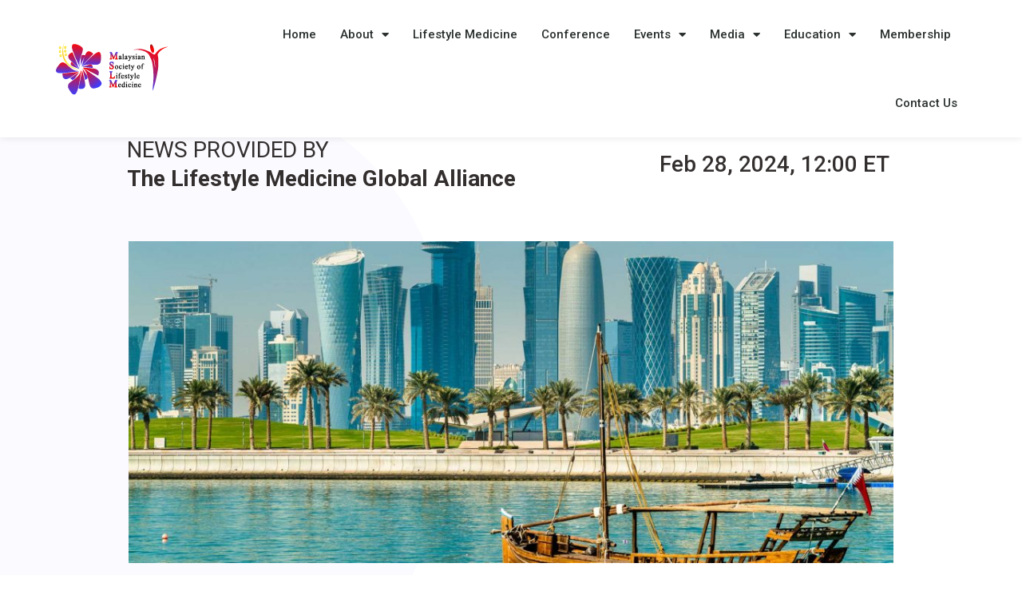

--- FILE ---
content_type: image/svg+xml
request_url: https://lifestylemedicinemalaysia.org/wp-content/uploads/2020/05/mslm-logo.svg
body_size: 19218
content:
<svg width="845" height="401" viewBox="0 0 845 401" fill="none" xmlns="http://www.w3.org/2000/svg">
<path d="M204.75 193.77C206.62 193.77 207.8 193.68 208.97 193.78C233.91 195.99 258.88 197.92 283.78 200.59C293.83 201.67 304.03 203.77 312.43 209.94C320.39 215.79 325.88 223.31 324.3 234.09C323.36 240.54 322.49 247.01 321.48 254.18C318.61 253.37 316.13 253.1 314.06 252.03C282.05 235.47 250.1 218.8 218.13 202.17C216.75 201.45 215.35 200.78 213.96 200.08C213.81 200.33 213.66 200.58 213.51 200.82C215.75 202.49 217.96 204.21 220.24 205.83C250.97 227.61 281.84 249.17 312.37 271.22C324.94 280.3 336.39 290.69 343.24 305.2C347.17 313.53 345.95 322.4 340.33 329.32C332.53 338.94 321.77 343.9 310.58 347.88C303.74 350.32 296.5 351.63 289.4 353.28C283.59 354.63 278.08 353.06 272.81 350.83C265.91 347.91 262.37 341.82 259.03 335.56C255.45 328.84 254.05 321.49 252.39 314.19C248.78 298.31 245.33 282.39 241.29 266.61C239.09 258.02 235.84 249.69 232.98 241.26C231.37 236.51 230.15 231.52 227.76 227.18C224.59 221.41 220.53 216.12 216.72 210.71C213.23 205.75 209.58 200.91 206.01 196.01C205.7 195.59 205.48 195.07 204.75 193.77Z" fill="url(#paint0_linear)"/>
<path d="M193.48 217.87C192.08 224.72 190.51 231.54 189.32 238.42C186.5 254.77 183.93 271.15 181.14 287.51C179.46 297.42 177.29 307.25 175.83 317.18C173.14 335.57 167.73 353.23 162.01 370.81C158.82 380.63 154.15 389.73 146.55 397.01C142.67 400.72 136.14 401.23 131.23 398.88C123.75 395.29 118.89 389.13 113.9 382.86C105.52 372.32 99.5601 360.37 93.1501 348.67C92.7101 347.86 92.4301 346.9 92.3101 345.98C91.1901 337.7 90.9601 329.23 94.4801 321.65C96.7101 316.85 100.64 312.39 104.83 309.04C117.69 298.76 131.16 289.24 144.15 279.11C150.78 273.94 157.03 268.24 163.22 262.54C171.81 254.62 178.28 245.03 183.42 234.63C185.66 230.09 187.11 225.11 188.45 220.2C189.31 217.09 190.94 217.04 193.48 217.87Z" fill="url(#paint1_linear)"/>
<path d="M194.1 186.47C195.34 185.32 196.64 184.24 197.8 183.02C213.47 166.52 229.02 149.9 244.82 133.52C260.04 117.75 276.12 102.91 293.28 89.2098C300.87 83.1498 309.28 78.7198 318.03 74.8698C322.65 72.8398 327.34 73.8498 331.33 77.0798C335.38 80.3598 338.06 84.6698 339.05 89.6998C340.08 94.9698 340.92 100.38 340.93 105.73C340.94 117.38 340.83 129.07 339.9 140.67C338.88 153.43 333.45 163.86 320.74 168.86C317.8 170.02 314.51 170.58 311.33 170.79C297.69 171.69 284.09 171.37 270.45 170.04C255.48 168.58 240.54 170.05 225.73 172.69C216.58 174.32 208.7 178.83 200.84 183.41C198.74 184.63 196.71 185.95 194.64 187.23C194.46 186.98 194.28 186.72 194.1 186.47Z" fill="url(#paint2_linear)"/>
<path d="M182.71 196.58C173.1 169.8 159.4 144.98 148.27 119.04C142.97 106.68 138.68 93.9004 133.98 81.2804C130.67 72.4004 127.06 63.6004 124.29 54.5504C121.09 44.1204 120.04 33.4504 123.09 22.6304C124.75 16.7304 132.92 12.8004 138.08 12.9504C150.17 13.3004 161.32 16.9104 172.21 21.8404C180.89 25.7704 189.14 30.1604 196.25 36.7104C202.44 42.4204 204.45 49.4204 203.64 57.2404C202.25 70.6804 198.57 83.4804 193.42 96.1104C188.43 108.34 185.46 121.4 181.65 134.11C176.74 150.46 177.55 167.09 179.5 183.72C180 188.07 181.61 192.3 182.71 196.58Z" fill="url(#paint3_linear)"/>
<path d="M173.87 221.15C166.78 222.23 159.7 223.48 152.58 224.35C127.55 227.44 102.53 230.59 77.4701 233.34C58.8901 235.39 40.1901 236.03 21.5201 235C12.7501 234.52 5.13012 231.2 1.34012 222.17C-0.659882 217.4 0.210118 212.74 1.59012 208.26C5.13012 196.81 11.0801 186.62 18.9001 177.53C23.6001 172.07 28.5401 166.79 32.9401 161.1C36.6901 156.24 42.0301 155.28 47.3501 154C54.9001 152.18 61.2801 155.44 67.5301 158.93C73.5301 162.28 78.5601 166.84 83.6301 171.47C94.8901 181.75 106.01 192.27 118.07 201.56C132.88 212.98 150.05 219.09 168.94 219.77C170.26 219.82 171.59 219.95 172.9 220.09C173.25 220.13 173.58 220.34 173.91 220.47C173.9 220.71 173.88 220.93 173.87 221.15Z" fill="url(#paint4_linear)"/>
<path d="M197.24 178.79C202.65 158.08 208.06 137.36 213.47 116.65C213.22 116.56 212.97 116.46 212.72 116.37C204.3 137.25 195.88 158.13 187.46 179.01C187.16 178.92 186.86 178.82 186.55 178.73C189.64 166.17 187.81 153.52 187.83 140.88C187.84 130.97 188.83 121 190.23 111.17C191.03 105.54 193.63 100.26 199.66 97.8501C204.16 96.0501 208.73 96.6201 213.25 97.4601C215.36 97.8501 217.35 98.8601 219.48 99.6201C221.52 95.4701 223.42 91.3701 225.51 87.3701C228.79 81.1101 232.49 75.1001 238.8 71.4101C242.79 69.0801 247.1 68.5501 251.83 69.3101C263.63 71.2101 272.25 78.3101 280.69 85.9201C282.42 87.4801 282.55 88.4701 280.92 90.2301C265.84 106.51 250.86 122.87 235.83 139.18C224.14 151.87 212.41 164.53 200.68 177.18C199.92 178 198.96 178.63 198.09 179.34C197.81 179.15 197.53 178.97 197.24 178.79Z" fill="url(#paint5_linear)"/>
<path d="M199.85 218.92C200.28 220.55 200.64 221.77 200.94 223.02C206.78 247.55 212.87 272.02 218.31 296.63C220.32 305.74 220.93 315.18 221.93 324.5C222.6 330.75 220.94 336.73 218.88 342.56C218.42 343.86 217.62 345.12 216.74 346.19C208.9 355.68 198.51 358.17 186.84 356.76C182.52 356.24 178.25 355.29 173.95 354.59C171.41 354.17 170.77 352.82 171.28 350.35C179.04 312.47 185.48 274.31 195.51 236.91C196.29 233.99 196.42 230.91 197.12 227.96C197.79 225.07 198.82 222.27 199.85 218.92Z" fill="url(#paint6_linear)"/>
<path d="M174.73 223.75C173.66 224.7 172.92 225.5 172.05 226.11C153.83 238.95 135.8 252.07 117.29 264.47C105.4 272.44 92.7901 279.21 78.4101 282.07C67.8501 284.17 55.3701 274.86 53.1801 266.56C51.0801 258.58 50.3301 250.53 49.7001 242.42C49.3901 238.5 49.8301 238.36 53.7501 237.98C82.6401 235.2 111.52 232.42 140.41 229.6C147.67 228.89 154.95 228.28 162.15 227.18C166.21 226.56 170.13 225.04 174.73 223.75Z" fill="url(#paint7_linear)"/>
<path d="M125.29 76.1904C126.32 78.5904 127.28 80.7204 128.16 82.8904C136.86 104.32 145.64 125.71 154.19 147.19C156.99 154.23 159.53 161.4 161.62 168.68C164.56 178.93 169.6 188.09 175.07 197.1C175.58 197.94 176.02 198.83 176.11 199.95C175.83 199.75 175.48 199.61 175.27 199.35C165.87 187.88 153.61 179.56 142.66 169.81C129.7 158.28 116.67 146.78 105.3 133.64C99.2502 126.65 94.2402 118.72 93.4902 109.2C93.2102 105.57 94.3302 101.49 95.9202 98.1404C97.5102 94.8104 100.52 92.1604 102.85 89.1704C106.14 84.9504 110.82 82.8904 115.5 80.7704C118.66 79.3404 121.8 77.8204 125.29 76.1904Z" fill="url(#paint8_linear)"/>
<path d="M202.01 203.02C202.58 203.71 203.22 204.35 203.72 205.09C213.1 219.1 222.68 232.99 231.72 247.22C235.22 252.73 239.19 258.36 239.45 265.3C239.67 271.22 237.57 278.89 231.99 281.76C228.31 283.65 224.76 285.82 220.86 288.03C214.42 259.67 208.03 231.51 201.65 203.35C201.76 203.25 201.88 203.13 202.01 203.02Z" fill="url(#paint9_linear)"/>
<path d="M200.69 187.87C216.3 184.2 230.72 177.84 245.6 172.89C251.61 170.89 257.85 169.51 264.29 170.22C267.87 170.61 271.06 172 273.34 174.94C277.68 180.53 278.63 187.13 279.02 193.91C279.14 196.05 278.19 196.45 276.28 196.25C251.88 193.61 227.47 191.01 203.06 188.39C202.28 188.3 201.49 188.05 200.69 187.87Z" fill="url(#paint10_linear)"/>
<path d="M174.85 230.67C174.49 231.3 174.19 231.96 173.78 232.56C164.45 246.05 155.25 259.63 145.71 272.96C140.99 279.56 134.47 284.2 126.87 287.08C125.6 287.56 123.44 287.29 122.37 286.47C117.73 282.93 113.35 279.05 108.38 274.88C130.53 259.41 151.57 243.52 174.85 230.67Z" fill="url(#paint11_linear)"/>
<path d="M175.97 202.78C175.37 202.6 174.75 202.47 174.16 202.25C163.44 198.21 152.6 194.45 142.05 190C134.23 186.7 126.54 182.91 119.26 178.55C113.11 174.86 110.18 166.7 113.03 159.64C114.16 156.86 115.51 154.16 116.84 151.46C117.71 149.7 118.72 149.86 120.12 151.14C133.67 163.56 147.27 175.92 160.86 188.29C165.41 192.44 169.97 196.57 174.55 200.69C175.15 201.23 175.87 201.64 176.53 202.1C176.35 202.33 176.16 202.56 175.97 202.78Z" fill="url(#paint12_linear)"/>
<path d="M79.7901 37.47C79.8301 43.97 76.5701 48.5901 71.6101 50.4201C71.1901 50.5801 70.5601 50.72 70.2301 50.52C66.9701 48.62 63.4501 46.9101 62.4801 42.7601C61.4401 38.3201 61.9501 34.24 65.6401 31.08C68.2001 28.89 71.0801 27.94 74.2901 29.58C78.0501 31.52 79.6001 34.82 79.7901 37.47Z" fill="url(#paint13_radial)"/>
<path d="M25.5902 64.4397C25.0402 64.7997 24.5502 65.2397 24.0302 65.6497C25.8102 62.1497 29.6702 59.9897 32.7702 60.7497C36.4502 61.6497 39.2402 65.2097 39.3902 69.0197C39.5702 73.3797 39.7802 77.9097 35.1602 80.1897C33.1402 81.1897 30.1502 81.8997 28.2502 81.1397C21.8102 78.5497 19.8002 68.9397 24.0702 65.5897" fill="url(#paint14_radial)"/>
<path d="M31.4102 50.7296C24.8002 50.6796 20.3302 43.2996 23.1402 37.2496C24.7102 33.8496 27.3202 31.7196 30.6102 30.2796C31.2402 30.0096 32.1302 29.9796 32.7802 30.1896C40.2802 32.5796 43.0002 41.4096 38.2402 47.7096C36.3902 50.1696 35.0602 50.7496 31.4102 50.7296Z" fill="url(#paint15_radial)"/>
<path d="M70.1601 78.0604C64.8601 78.0304 61.1501 74.0104 61.1001 68.2504C61.0601 63.4004 66.1301 57.8804 70.6601 57.8304C74.9601 57.7804 79.7701 63.3704 79.6701 68.3104C79.5601 74.0204 75.5901 78.0904 70.1601 78.0604Z" fill="url(#paint16_radial)"/>
<path d="M45.0801 102.94C44.1901 105.15 43.4901 107.47 42.3701 109.56C39.9901 114 32.0601 113.72 29.5201 110.47C24.3901 103.92 26.0001 97.5104 32.0901 93.7104C37.2601 90.4904 44.0901 94.5504 44.4501 100.7C44.4901 101.36 44.4601 102.03 44.4601 102.69C44.6601 102.78 44.8701 102.86 45.0801 102.94Z" fill="url(#paint17_radial)"/>
<path d="M74.7302 105.95C69.7302 105.92 65.6102 101.19 65.7202 95.6202C65.8102 90.7702 70.7902 85.4602 75.2002 85.5002C80.1202 85.5502 83.8102 90.0402 83.7802 95.9102C83.7502 101.92 80.0902 105.99 74.7302 105.95Z" fill="url(#paint18_radial)"/>
<path d="M24.07 65.5898C24.06 65.5998 24.05 65.6098 24.04 65.6198C24.03 65.6298 24.03 65.6399 24.02 65.6599L24.07 65.5898Z" fill="white"/>
<path d="M64.8702 0.600006C63.5202 5.10001 62.0702 9.57999 60.8202 14.11C55.1402 34.81 53.3502 55.82 55.7202 77.2C58.7402 104.47 68.0402 129.33 84.3602 151.35C100.12 172.63 120.39 188.29 145.09 198.06C156.61 202.62 168.5 205.71 180.86 206.89C181.5 206.95 182.13 207.13 182.77 207.66C180.6 207.66 178.43 207.72 176.26 207.64C174.08 207.56 171.91 207.38 169.74 207.17C159.34 206.16 149.08 204.4 139.1 201.28C127.74 197.73 116.94 192.91 106.91 186.46C80.5302 169.5 62.9802 145.82 53.9002 115.93C46.5302 91.67 46.2502 67.01 51.0002 42.2C53.5602 28.82 57.7902 15.98 63.0502 3.45001C63.3402 2.75001 63.7002 2.08 64.0602 1.41C64.2302 1.09 64.4502 0.8 64.6502 0.5C64.7102 0.54 64.7902 0.570006 64.8702 0.600006Z" fill="url(#paint19_linear)"/>
<g opacity="0.5">
<path opacity="0.5" d="M431.74 171.63C431.31 169.63 430.95 167.78 430.5 165.94C429.33 161.17 425.76 157.9 421.09 157.22C418.25 156.81 415.53 158.13 414.11 160.6C412.92 162.66 412.88 164.67 414.86 166.2C417.63 168.34 420.52 170.33 423.41 172.31C426.22 174.24 429.26 175.87 431.91 177.99C440.14 184.59 440.87 197.07 433.55 203.81C428.99 208 423.54 208.41 417.82 207.24C415.98 206.86 414.22 206.08 412.4 205.54C411.12 205.16 409.77 204.59 409.41 206.77C409.34 207.16 408.25 207.72 407.73 207.63C407.01 207.5 406.02 206.95 405.8 206.35C405.32 205.05 405.09 203.59 405.06 202.19C404.97 197.92 405.02 193.65 405.03 189.39C405.03 187.87 404.87 186.19 407.01 185.92C409.42 185.61 408.99 187.73 409.44 188.98C409.95 190.4 410.1 191.94 410.6 193.36C412.46 198.66 418.95 201.84 424.28 200.14C429.27 198.54 430.73 192.91 426.82 189.47C424.42 187.36 421.56 185.77 418.91 183.94C416.11 182 413.15 180.23 410.54 178.06C402.94 171.75 402.36 159.84 409.37 153.67C414.7 148.98 420.74 149.2 426.98 151.64C428.59 152.27 430.4 153.98 431.26 150.61C431.56 149.45 434.13 149.94 434.67 151.35C435.13 152.57 435.5 153.9 435.53 155.19C435.63 159.74 435.54 164.3 435.58 168.85C435.61 171.4 434.39 172.23 431.74 171.63Z" fill="black"/>
</g>
<path d="M431.74 169.63C431.31 167.63 430.95 165.78 430.5 163.94C429.33 159.17 425.76 155.9 421.09 155.22C418.25 154.81 415.53 156.13 414.11 158.6C412.92 160.66 412.88 162.67 414.86 164.2C417.63 166.34 420.52 168.33 423.41 170.31C426.22 172.24 429.26 173.87 431.91 175.99C440.14 182.59 440.87 195.07 433.55 201.81C428.99 206 423.54 206.41 417.82 205.24C415.98 204.86 414.22 204.08 412.4 203.54C411.12 203.16 409.77 202.59 409.41 204.77C409.34 205.16 408.25 205.72 407.73 205.63C407.01 205.5 406.02 204.95 405.8 204.35C405.32 203.05 405.09 201.59 405.06 200.19C404.97 195.92 405.02 191.65 405.03 187.39C405.03 185.87 404.87 184.19 407.01 183.92C409.42 183.61 408.99 185.73 409.44 186.98C409.95 188.4 410.1 189.94 410.6 191.36C412.46 196.66 418.95 199.84 424.28 198.14C429.27 196.54 430.73 190.91 426.82 187.47C424.42 185.36 421.56 183.77 418.91 181.94C416.11 180 413.15 178.23 410.54 176.06C402.94 169.75 402.36 157.84 409.37 151.67C414.7 146.98 420.74 147.2 426.98 149.64C428.59 150.27 430.4 151.98 431.26 148.61C431.56 147.45 434.13 147.94 434.67 149.35C435.13 150.57 435.5 151.9 435.53 153.19C435.63 157.74 435.54 162.3 435.58 166.85C435.61 169.4 434.39 170.23 431.74 169.63Z" fill="url(#paint20_linear)"/>
<g opacity="0.5">
<path opacity="0.5" d="M421.38 272.001C425.92 271.711 430.67 271.781 435.27 271.001C438.6 270.441 440.09 267.281 441.38 264.351C441.8 263.401 442.16 262.421 442.56 261.461C443.29 259.701 444.9 260.071 445.42 261.041C446.32 262.751 447.23 264.931 446.93 266.711C446.31 270.421 444.99 274.031 443.74 277.601C443.47 278.381 442.26 279.361 441.47 279.361C430.18 279.471 418.89 279.411 407.6 279.451C404.3 279.461 405.36 276.261 404 274.861C404.97 274.211 405.87 273.201 406.93 273.001C409.04 272.611 410.23 271.581 410.36 269.501C410.5 267.331 410.51 265.141 410.52 262.961C410.54 253.091 410.49 243.231 410.59 233.361C410.61 231.141 409.99 229.991 407.62 229.891C405.93 229.821 403.54 226.251 404.22 224.801C404.51 224.191 405.48 223.541 406.16 223.531C412.51 223.431 418.87 223.471 425.23 223.471C428.31 223.471 427.11 226.791 428.69 227.961C427.64 228.651 426.66 229.741 425.51 229.971C421.9 230.691 421.04 231.251 421.01 234.611C420.93 246.561 420.97 258.511 420.97 270.471C420.94 270.751 421.09 271.021 421.38 272.001Z" fill="black"/>
</g>
<path d="M421.38 270.001C425.92 269.711 430.67 269.781 435.27 269.001C438.6 268.441 440.09 265.281 441.38 262.351C441.8 261.401 442.16 260.421 442.56 259.461C443.29 257.701 444.9 258.071 445.42 259.041C446.32 260.751 447.23 262.931 446.93 264.711C446.31 268.421 444.99 272.031 443.74 275.601C443.47 276.381 442.26 277.361 441.47 277.361C430.18 277.471 418.89 277.411 407.6 277.451C404.3 277.461 405.36 274.261 404 272.861C404.97 272.211 405.87 271.201 406.93 271.001C409.04 270.611 410.23 269.581 410.36 267.501C410.5 265.331 410.51 263.141 410.52 260.961C410.54 251.091 410.49 241.231 410.59 231.361C410.61 229.141 409.99 227.991 407.62 227.891C405.93 227.821 403.54 224.251 404.22 222.801C404.51 222.191 405.48 221.541 406.16 221.531C412.51 221.431 418.87 221.471 425.23 221.471C428.31 221.471 427.11 224.791 428.69 225.961C427.64 226.651 426.66 227.741 425.51 227.971C421.9 228.691 421.04 229.251 421.01 232.611C420.93 244.561 420.97 256.511 420.97 268.471C420.94 268.751 421.09 269.021 421.38 270.001Z" fill="url(#paint21_linear)"/>
<path d="M513.71 343.43C507.08 347.04 499.93 343.79 498.19 335.8C497.17 331.09 497.7 326.561 500.08 322.331C503.14 316.901 507.24 315.11 513.41 316.37C513.76 316.44 514.13 316.43 514.7 316.48C514.7 314.04 514.82 311.68 514.62 309.36C514.57 308.75 513.56 308.17 512.91 307.69C512.31 307.25 511.59 306.97 510.92 306.63C511.48 306.08 511.94 305.331 512.6 305.021C515.1 303.881 517.66 302.881 520.96 301.521C520.96 303.641 520.96 304.731 520.96 305.831C520.97 315.771 520.93 325.72 521.01 335.66C521.02 337.45 520.44 340.03 523.88 339.41C524.16 339.36 524.8 339.901 524.82 340.201C524.85 340.671 524.64 341.45 524.3 341.61C522.01 342.71 519.71 343.85 517.29 344.61C516.49 344.86 515.35 344.01 513.71 343.43ZM514.86 330.87C514.89 330.87 514.93 330.87 514.96 330.87C514.85 328.5 514.77 326.141 514.62 323.781C514.58 323.231 514.32 322.68 514.09 322.17C512.42 318.52 509.49 317.851 507.01 320.531C502.94 324.921 503.5 335.36 508.18 338.98C509.18 339.76 510.98 340.13 512.21 339.85C513.89 339.46 515.02 338.06 514.89 336C514.77 334.29 514.86 332.58 514.86 330.87Z" fill="black"/>
<path d="M599.83 318.47C602.41 317.59 604.72 316.34 607.13 316.1C611.1 315.7 613.64 318.101 613.94 322.401C614.26 327.121 614.09 331.87 614.25 336.6C614.33 338.95 613.71 341.811 617.34 342.331C617.55 342.361 617.9 343.05 617.81 343.16C617.53 343.55 617.08 344.1 616.69 344.1C613 344.17 609.3 344.17 605.61 344.11C605.18 344.1 604.76 343.571 604.34 343.281C604.77 342.911 605.16 342.301 605.64 342.211C607.5 341.861 608.15 340.69 608.15 338.97C608.14 334.23 608.19 329.5 608.05 324.76C607.99 322.86 607.61 320.801 605.13 320.531C603.13 320.311 599.82 323.191 599.78 325.211C599.69 329.761 599.59 334.32 599.87 338.85C599.94 339.99 601.4 341.07 602.28 342.12C602.64 342.54 603.17 342.82 603.62 343.16C603.14 343.49 602.67 344.09 602.19 344.1C598.69 344.18 595.18 344.19 591.68 344.11C591.2 344.1 590.73 343.49 590.25 343.16C590.61 342.82 591.03 342.531 591.33 342.141C592.13 341.111 593.51 340.08 593.56 339C593.8 333.9 593.7 328.78 593.64 323.66C593.62 322.24 593.2 321.01 591.26 321.31C590.85 321.37 590.09 320.97 589.96 320.62C589.82 320.23 590.08 319.34 590.41 319.19C593.25 317.86 596.14 316.65 599.41 315.23C599.64 317.03 599.76 317.92 599.83 318.47Z" fill="black"/>
<path d="M654.75 101.94C654.89 103.06 655 103.94 655.14 105.09C656.37 104.26 657.32 103.51 658.37 102.93C663.49 100.13 668.69 102.68 669.17 108.46C669.54 112.89 669.28 117.36 669.48 121.8C669.59 124.35 668.53 127.63 672.67 128.3C672.85 128.33 673.13 129.01 673.03 129.22C672.86 129.57 672.42 130.03 672.09 130.03C668.21 130.08 664.33 130.07 660.44 130C660.14 129.99 659.63 129.43 659.62 129.11C659.61 128.81 660.1 128.23 660.4 128.21C663.18 128.01 663.43 126.08 663.42 123.96C663.4 119.6 663.44 115.24 663.28 110.89C663.21 108.9 662.9 106.7 660.24 106.49C658.19 106.33 655.03 109.25 654.99 111.28C654.92 115.73 654.96 120.19 654.98 124.64C654.99 126.43 655.63 127.74 657.59 128.15C658.06 128.25 658.43 128.86 658.85 129.23C658.43 129.52 658.01 130.05 657.59 130.05C653.99 130.12 650.39 130.12 646.79 130.06C646.35 130.05 645.92 129.55 645.49 129.28C645.79 128.9 646.04 128.24 646.4 128.18C648.49 127.79 648.88 126.21 648.9 124.57C648.97 119.65 648.94 114.72 648.88 109.79C648.86 108.25 648.44 106.95 646.37 107.27C645.99 107.33 645.36 106.86 645.14 106.47C644.99 106.2 645.23 105.39 645.5 105.26C648.41 103.86 651.12 101.8 654.75 101.94Z" fill="black"/>
<path d="M539.41 125.931C540.76 125.141 541.74 124.571 542.82 123.941C543.48 126.741 542.03 129.181 539.3 130.321C536.78 131.381 534.63 130.651 532.93 128.221C531.34 129.021 529.83 130.121 528.16 130.531C524.56 131.411 521.87 130.291 520.49 127.781C518.93 124.941 519.25 119.971 521.72 118.031C524.36 115.951 527.42 114.381 530.42 112.821C533.2 111.371 533.99 108.021 531.67 105.861C530.97 105.211 529.23 104.621 528.75 105.001C527.7 105.811 526.79 107.191 526.5 108.491C526.1 110.321 526.64 112.411 523.73 112.501C521.56 112.571 520.6 111.591 520.49 109.511C520.33 106.451 522.44 103.321 525.72 102.601C528.07 102.081 530.62 101.881 533 102.171C537.19 102.671 538.76 104.481 538.98 108.731C539.21 113.171 539.11 117.631 539.19 122.071C539.2 123.251 539.32 124.431 539.41 125.931ZM533.07 115.541C532.74 115.291 532.41 115.041 532.09 114.801C530.07 116.621 527.69 118.191 526.2 120.371C525.52 121.371 526.4 123.661 527 125.201C527.2 125.721 528.9 126.171 529.58 125.881C531.24 125.181 533.17 124.471 533.09 122.021C533.02 119.861 533.07 117.701 533.07 115.541Z" fill="black"/>
<path d="M494.45 125.91C495.8 125.13 496.79 124.57 497.88 123.94C498.5 126.77 497.02 129.22 494.31 130.34C491.8 131.38 489.69 130.65 487.95 128.24C486.35 129.04 484.84 130.14 483.16 130.54C479.55 131.41 476.88 130.28 475.5 127.76C473.95 124.92 474.29 119.95 476.76 118.01C479.4 115.94 482.47 114.37 485.47 112.81C488.23 111.37 489.01 107.98 486.68 105.84C485.98 105.19 484.24 104.62 483.75 105.01C482.71 105.83 481.8 107.22 481.53 108.51C481.14 110.35 481.63 112.42 478.74 112.5C476.56 112.56 475.62 111.55 475.52 109.48C475.37 106.42 477.49 103.3 480.77 102.58C483.12 102.07 485.67 101.87 488.05 102.16C492.24 102.67 493.79 104.47 494.01 108.73C494.23 113.17 494.14 117.63 494.21 122.08C494.23 123.27 494.35 124.44 494.45 125.91ZM488.1 115.5C487.76 115.27 487.42 115.04 487.08 114.8C485.07 116.63 482.69 118.22 481.21 120.41C480.54 121.41 481.45 123.7 482.06 125.23C482.26 125.74 483.96 126.15 484.65 125.86C486.31 125.15 488.21 124.42 488.12 121.97C488.04 119.82 488.1 117.66 488.1 115.5Z" fill="black"/>
<path d="M632.54 128.24C630.93 129.04 629.42 130.14 627.75 130.54C624.14 131.4 621.47 130.27 620.1 127.75C618.55 124.9 618.9 119.94 621.38 118C624.02 115.93 627.09 114.37 630.09 112.8C632.84 111.36 633.53 108.04 631.33 105.77C629.59 103.97 626.94 104.63 626.25 107.11C626 108 626.07 108.98 626.03 109.92C625.96 111.65 625.1 112.44 623.34 112.49C621.54 112.54 620.46 111.89 620.17 110.03C619.71 107.03 621.84 103.44 625.13 102.66C627.56 102.08 630.21 101.88 632.68 102.18C636.87 102.67 638.41 104.48 638.62 108.76C638.84 113.2 638.75 117.66 638.82 122.11C638.84 123.29 638.97 124.47 639.06 125.9C640.41 125.13 641.41 124.57 642.5 123.95C643.09 126.79 641.6 129.25 638.9 130.36C636.38 131.37 634.29 130.65 632.54 128.24ZM632.7 115.19C629.56 116.28 626.71 117.42 625.74 120.4C625.29 121.8 626.07 123.75 626.7 125.28C626.9 125.77 628.6 126.14 629.31 125.84C630.98 125.13 632.84 124.36 632.72 121.91C632.61 119.76 632.7 117.61 632.7 115.19Z" fill="black"/>
<path d="M564.41 102.65C567.32 102.65 570.23 102.65 573.46 102.65C573.28 103.37 573.27 104.02 572.97 104.48C571.78 106.31 570.12 107.94 569.31 109.91C565.93 118.24 562.82 126.68 559.57 135.06C557.53 140.32 554.49 142.81 550.46 142.64C547.68 142.52 546.27 140.82 546.56 137.92C546.8 135.54 548.27 134.56 551.07 134.99C552.55 135.22 554.3 136.63 555.29 134.47C556.5 131.83 558.87 129.38 557.41 126.08C554.92 120.45 552.46 114.81 549.79 109.27C549 107.64 547.5 106.36 546.37 104.89C545.93 104.32 545.61 103.67 544.99 102.67C549.72 102.67 553.83 102.67 558.78 102.67C557.83 103.66 557.44 104.36 556.87 104.6C555.37 105.22 555.12 106.18 555.73 107.54C557.48 111.4 559.23 115.27 561.25 119.75C563.04 115.02 564.65 110.9 566.1 106.73C566.29 106.2 565.7 105.31 565.31 104.69C564.99 104.17 564.43 103.79 563.98 103.35C564.11 103.12 564.26 102.88 564.41 102.65Z" fill="black"/>
<path d="M588.44 249.391C588.1 250.321 587.99 250.941 587.67 251.421C586.56 253.091 585.01 254.561 584.28 256.371C580.88 264.791 577.71 273.311 574.44 281.791C572.35 287.201 569.27 289.741 565.14 289.521C562.49 289.371 561.15 287.761 561.35 284.971C561.52 282.521 562.91 281.521 565.71 281.871C567.26 282.061 569.14 283.611 570.16 281.271C571.35 278.541 573.73 276.061 572.08 272.591C569.68 267.551 567.6 262.351 565.1 257.361C564.04 255.251 562.23 253.531 560.81 251.601C560.47 251.131 560.32 250.531 559.83 249.431C564.15 249.431 567.98 249.411 571.81 249.461C572.17 249.461 572.86 249.961 572.83 250.101C572.73 250.561 572.44 251.251 572.09 251.351C569.53 252.071 570.12 253.701 570.87 255.351C572.47 258.871 574.12 262.381 576.07 266.611C577.89 261.761 579.52 257.531 581.01 253.241C581.15 252.831 580.39 252.091 580.03 251.511C579.72 251.021 579.37 250.551 579.03 250.071C579.59 249.851 580.15 249.451 580.72 249.441C583.15 249.351 585.59 249.391 588.44 249.391Z" fill="black"/>
<path d="M565.34 176.63C570.22 176.63 574.27 176.63 578.95 176.63C578.4 177.5 578.18 178.33 577.75 178.45C575.45 179.13 575.68 180.56 576.44 182.21C578.09 185.81 579.76 189.41 581.75 193.72C583.57 188.86 585.21 184.62 586.69 180.32C586.83 179.91 586.06 179.17 585.69 178.6C585.38 178.11 585.04 177.63 584.71 177.15C585.18 176.94 585.65 176.55 586.12 176.54C588.65 176.48 591.19 176.51 594.14 176.51C593.78 177.45 593.66 178.06 593.34 178.55C592.23 180.22 590.68 181.69 589.95 183.51C586.55 191.93 583.38 200.45 580.11 208.93C578.02 214.33 574.93 216.88 570.8 216.64C568.16 216.49 566.82 214.87 567.03 212.07C567.21 209.63 568.61 208.63 571.4 208.98C572.95 209.18 574.81 210.69 575.85 208.36C577.03 205.71 579.32 203.25 577.84 199.94C575.39 194.5 573.04 189.02 570.42 183.66C569.54 181.87 567.95 180.44 566.71 178.83C566.32 178.33 566.01 177.73 565.34 176.63Z" fill="black"/>
<path d="M639.37 190.111C638.81 192.391 638.5 194.761 637.66 196.931C635.35 202.881 631.19 205.211 624.36 204.671C619.74 204.311 615.39 200.441 614.53 195.031C614.02 191.851 614.05 188.341 614.89 185.261C616.8 178.231 622.11 174.971 628.78 176.001C634.66 176.911 638.87 182.201 639.02 188.881C639.03 189.261 639.02 189.641 639.02 190.021C639.13 190.051 639.25 190.081 639.37 190.111ZM633.07 191.401C632.11 188.461 631.26 184.881 629.73 181.631C629.11 180.311 626.93 178.891 625.56 178.981C624.18 179.071 622.25 180.741 621.72 182.141C619.4 188.351 620.11 194.471 623.92 199.931C626.14 203.111 629.68 202.641 631.24 199.021C632.14 196.911 632.36 194.501 633.07 191.401Z" fill="black"/>
<path d="M471.99 190.161C471.47 192.351 471.16 194.631 470.38 196.721C468.14 202.661 464.25 204.991 457.51 204.691C452.68 204.481 448.39 201.091 447.33 195.521C446.68 192.121 446.74 188.271 447.65 184.941C449.52 178.101 454.91 174.961 461.47 176.011C467.25 176.941 471.45 182.151 471.65 188.651C471.66 189.121 471.65 189.601 471.65 190.071C471.76 190.101 471.87 190.131 471.99 190.161ZM465.73 191.411C464.74 188.441 463.99 184.681 462.27 181.451C460.16 177.501 455.95 177.871 454.34 182.071C451.97 188.281 452.76 194.411 456.51 199.891C458.7 203.091 462.27 202.681 463.84 199.091C464.77 196.981 464.98 194.571 465.73 191.411Z" fill="black"/>
<path d="M476.16 327.66C476.11 331.84 477.27 335.11 480.22 337.6C483.63 340.48 487.38 339.54 489.64 335.47C490.14 334.57 491.15 333.96 491.92 333.21C492.08 334.4 492.61 335.7 492.33 336.78C491.08 341.51 487.57 344.52 483.43 344.74C477.71 345.04 473.71 342.85 471.91 337.91C470 332.65 470 327.26 472.41 322.13C474.6 317.45 479.44 315.2 484.77 316.06C489.05 316.75 492.11 320.11 492.74 324.56C493.07 326.88 492.46 327.82 489.94 327.72C485.41 327.54 480.87 327.66 476.16 327.66ZM476.42 324.87C479.46 324.87 482.5 324.87 485.56 324.87C485.24 321.3 483.44 318.86 481.26 318.81C478.98 318.76 476.78 321.52 476.42 324.87Z" fill="black"/>
<path d="M514.17 260.51C508.67 260.51 503.31 260.51 497.86 260.51C497.64 264.07 498.61 266.86 500.66 269.25C504.28 273.48 508.8 272.9 511.4 268C511.83 267.19 512.84 266.69 513.58 266.04C513.78 267.06 514.32 268.15 514.13 269.09C513.2 273.62 509.53 277.14 505.6 277.53C499.92 278.09 495.73 276.06 493.76 271.21C491.53 265.72 491.53 260.04 494.19 254.66C496.65 249.68 502.26 247.59 507.79 249.25C512.23 250.59 514.72 254.73 514.17 260.51ZM507.15 257.84C506.99 254.2 505.04 251.56 502.75 251.64C500.42 251.72 498.23 254.65 498.17 257.84C501.08 257.84 504 257.84 507.15 257.84Z" fill="black"/>
<path d="M643.34 327.651C637.91 327.651 632.63 327.651 627.4 327.651C626.56 332.091 629.1 337.071 632.84 338.731C635.87 340.071 638.63 338.791 640.54 335.381C641.03 334.511 642.08 333.961 642.87 333.261C643.02 334.381 643.5 335.591 643.25 336.621C642.09 341.291 638.51 344.471 634.46 344.741C628.67 345.121 624.51 342.831 622.72 337.811C620.87 332.641 620.88 327.331 623.18 322.281C625.57 317.031 631.4 314.711 637.09 316.461C641.51 317.811 644.04 322.101 643.34 327.651ZM636.35 324.951C636.24 321.421 634.31 318.771 632 318.811C629.69 318.851 627.5 321.731 627.34 324.951C630.35 324.951 633.35 324.951 636.35 324.951Z" fill="black"/>
<path d="M543.72 187.65C538.23 187.65 532.94 187.65 527.42 187.65C527.28 191.3 528.25 194.24 530.55 196.72C534.12 200.57 538.46 199.91 540.94 195.27C541.39 194.42 542.34 193.84 543.06 193.13C543.29 194.22 543.91 195.39 543.69 196.37C542.68 200.96 539.02 204.34 535.05 204.68C529.34 205.16 525.22 203.09 523.3 198.22C521.16 192.81 521.17 187.23 523.73 181.93C526.12 176.99 531.5 174.84 536.98 176.3C541.36 177.47 544.09 181.28 544 186.12C543.99 186.48 543.87 186.84 543.72 187.65ZM536.69 184.93C536.68 181.49 534.78 178.78 532.45 178.76C530.17 178.74 527.97 181.54 527.66 184.93C530.67 184.93 533.68 184.93 536.69 184.93Z" fill="black"/>
<path d="M631.96 260.441C626.59 260.441 621.23 260.441 615.66 260.441C615.53 264.181 616.5 267.131 618.8 269.601C622.38 273.441 626.7 272.761 629.19 268.111C629.64 267.271 630.6 266.701 631.32 266.011C631.54 267.101 632.15 268.281 631.92 269.271C630.89 273.861 627.24 277.231 623.26 277.551C617.55 278.011 613.44 275.941 611.53 271.061C609.41 265.641 609.41 260.071 611.99 254.771C614.39 249.841 619.78 247.701 625.26 249.171C629.63 250.341 632.37 254.191 632.25 259.011C632.23 259.371 632.1 259.731 631.96 260.441ZM625.01 257.781C624.77 254.231 622.99 251.731 620.79 251.631C618.55 251.531 616.33 254.231 615.85 257.781C618.85 257.781 621.84 257.781 625.01 257.781Z" fill="black"/>
<path d="M654.93 176.521C656.9 176.521 658.24 176.381 659.53 176.581C660.15 176.671 660.67 177.391 661.23 177.831C660.72 178.241 660.27 178.881 659.69 179.021C658.26 179.351 656.07 178.951 655.49 179.771C654.71 180.871 655.08 182.841 655.07 184.441C655.04 188.611 655.02 192.781 655.08 196.951C655.14 200.991 655.47 201.321 659.35 202.181C659.79 202.281 660.14 202.751 660.53 203.051C660.08 203.401 659.64 204.051 659.18 204.061C654.82 204.141 650.46 204.141 646.1 204.081C645.59 204.071 645.09 203.521 644.59 203.211C645.02 202.851 645.4 202.251 645.87 202.171C647.72 201.871 648.93 200.871 648.96 199.031C649.05 192.511 648.99 185.991 648.99 179.801C647.64 178.151 644.72 180.501 644.64 177.611C644.62 177.121 647.13 176.551 648.85 175.861C649.06 174.371 649.2 172.301 649.66 170.311C651.15 163.931 657.83 160.481 663.84 162.941C664.7 163.291 665.55 163.801 666.23 164.431C667.75 165.841 668.17 167.731 666.71 169.191C665.29 170.611 663.38 170.341 661.9 168.871C661.23 168.211 660.87 167.241 660.17 166.641C659.44 166.021 658.28 165.121 657.65 165.331C656.77 165.641 655.74 166.791 655.59 167.711C655.17 170.491 655.14 173.321 654.93 176.521Z" fill="black"/>
<path d="M475.86 252.12C474.75 252.05 473.69 252.13 472.73 251.86C472.2 251.71 471.83 250.98 471.39 250.51C471.83 250.14 472.22 249.55 472.71 249.45C473.62 249.28 474.59 249.4 475.7 249.4C476 247.25 476.14 245.19 476.6 243.2C478.08 236.81 484.74 233.35 490.76 235.79C491.54 236.11 492.3 236.55 492.95 237.08C494.61 238.43 494.95 240.86 493.75 242.1C492.58 243.31 490.01 243.06 488.68 241.55C488.12 240.92 487.78 240.05 487.14 239.52C486.4 238.9 485.26 237.98 484.63 238.19C483.75 238.49 482.7 239.63 482.55 240.55C482.12 243.32 482.08 246.15 481.87 249.38C483.69 249.38 485.09 249.25 486.45 249.44C487.07 249.53 487.61 250.24 488.18 250.66C487.68 251.08 487.24 251.74 486.67 251.87C485.24 252.2 482.94 251.8 482.47 252.59C481.7 253.87 482.04 255.86 482.02 257.55C481.98 261.72 481.95 265.89 482.03 270.06C482.1 273.87 482.49 274.22 486.27 275.03C486.71 275.12 487.08 275.58 487.48 275.87C487.04 276.23 486.61 276.9 486.16 276.91C481.71 276.99 477.25 276.98 472.8 276.92C472.38 276.91 471.97 276.38 471.55 276.09C471.96 275.72 472.34 275.1 472.8 275.03C474.8 274.71 475.92 273.59 475.95 271.63C476.03 265.94 476.01 260.26 476.02 254.57C476.01 253.83 475.92 253.09 475.86 252.12Z" fill="black"/>
<path d="M476.49 190.45C476.74 182.87 480.42 177.42 486.48 176.2C489.61 175.57 492.79 175.64 495.43 177.73C496.49 178.57 497.42 179.81 497.92 181.06C498.57 182.7 498.61 184.66 496.35 185.2C494.37 185.68 492.17 185.69 491.47 183.13C490.94 181.19 490.88 178.76 488.3 178.76C485.41 178.76 484.13 181.16 483.34 183.57C481.92 187.88 482.58 192.04 484.91 195.86C487.74 200.5 492.53 200.27 495.28 195.58C495.95 194.45 495.75 192.03 497.92 192.74C498.39 192.89 498.46 195.56 498.07 196.88C496.62 201.89 492.93 204.67 488.16 204.71C483.07 204.75 479.37 202.16 477.76 197.12C477.09 194.97 476.9 192.68 476.49 190.45Z" fill="black"/>
<path d="M545.96 330.52C546.17 322.94 549.83 317.46 555.89 316.25C559.64 315.5 563.47 315.64 566.05 318.91C567.05 320.19 567.24 322.34 567.16 324.07C567.14 324.56 564.85 325.25 563.58 325.29C561.39 325.37 561.1 323.54 560.57 321.83C560.22 320.71 559.26 319.27 558.3 319C557.31 318.73 555.68 319.4 554.83 320.19C550.48 324.26 551.63 335.07 556.63 338.33C558.89 339.8 561.6 339.4 563.54 337.25C564.04 336.69 564.33 335.95 564.81 335.38C565.63 334.4 566.53 333.49 567.39 332.56C567.49 333.91 567.95 335.36 567.62 336.6C566.24 341.75 562.48 344.69 557.65 344.73C552.44 344.78 548.74 342.12 547.14 336.91C546.53 334.86 546.35 332.66 545.96 330.52Z" fill="black"/>
<path d="M536.58 249.271C536.58 251.801 536.63 254.53 536.53 257.25C536.51 257.74 535.9 258.21 535.57 258.68C535.02 258.29 534.28 258.02 533.97 257.5C533.26 256.28 533.07 254.61 532.12 253.74C531 252.71 529.3 251.89 527.81 251.83C526.95 251.79 525.22 253.53 525.31 254.3C525.48 255.69 526.43 257.31 527.57 258.18C529.5 259.66 531.86 260.55 533.96 261.83C537.93 264.24 539.32 267.781 538.11 272.031C537.14 275.451 533.85 277.59 529.47 277.55C527.97 277.54 526.47 277.2 524.96 277.17C523.6 277.14 522.24 277.32 520.63 277.43C520.63 274.21 520.63 271.07 520.63 266.87C521.84 268.03 522.57 268.64 523.19 269.35C524.64 271.01 525.85 272.95 527.53 274.33C529.16 275.67 530.99 275 532.22 273.33C533.43 271.69 533.13 269.9 531.66 268.74C529.52 267.06 527.12 265.69 524.8 264.26C522.17 262.64 520.28 260.68 520.3 257.26C520.35 251.66 523.3 248.651 528.93 248.841C531.37 248.911 533.81 249.111 536.58 249.271Z" fill="black"/>
<path d="M578.03 130.271C578.03 127.251 578.03 124.161 578.03 121.071C578.24 120.881 578.44 120.691 578.65 120.511C579.33 121.161 580.1 121.741 580.68 122.461C581.91 123.971 582.83 125.791 584.26 127.041C586.05 128.591 588.18 128.581 589.7 126.461C591.17 124.421 590.33 122.561 588.57 121.271C586.44 119.711 584.09 118.461 581.84 117.071C579.36 115.541 577.79 113.531 577.8 110.391C577.82 104.781 580.78 101.761 586.41 101.951C588.85 102.031 591.29 102.221 594.08 102.391C594.08 104.911 594.13 107.641 594.04 110.361C594.02 110.851 593.43 111.331 593.1 111.811C592.55 111.431 591.79 111.171 591.49 110.651C590.78 109.431 590.6 107.771 589.64 106.881C588.52 105.841 586.83 105.011 585.34 104.941C584.48 104.901 582.74 106.631 582.83 107.401C582.99 108.791 583.94 110.401 585.07 111.291C586.83 112.681 589.02 113.501 590.99 114.631C595.33 117.131 596.89 120.701 595.64 125.131C594.66 128.631 591.34 130.751 586.73 130.671C583.87 130.641 581.03 130.421 578.03 130.271Z" fill="black"/>
<path d="M511.56 88.4101C511.56 94.6601 511.56 100.61 511.56 106.56C511.56 112.15 511.54 117.73 511.58 123.32C511.6 125.53 511.6 127.83 514.66 128.2C514.95 128.24 515.4 128.85 515.36 129.15C515.32 129.48 514.81 130 514.5 130C510.72 130.06 506.93 130.06 503.15 130.01C502.82 130.01 502.51 129.48 502.18 129.2C502.51 128.83 502.78 128.24 503.17 128.14C505.17 127.64 505.57 126.16 505.58 124.46C505.6 115.18 505.59 105.9 505.57 96.6201C505.57 94.9501 505.48 93.2901 503 93.5901C502.62 93.6401 502.02 93.1001 501.79 92.6801C501.66 92.4401 501.97 91.6501 502.26 91.5301C505.15 90.3401 507.66 87.9801 511.56 88.4101Z" fill="black"/>
<path d="M601.51 235.3C601.51 239.38 601.51 243.16 601.51 246.93C601.51 254.6 601.49 262.27 601.53 269.94C601.54 272.22 601.4 274.67 604.64 275.09C604.92 275.13 605.36 275.77 605.31 276.06C605.26 276.39 604.74 276.89 604.42 276.89C600.64 276.95 596.85 276.95 593.07 276.89C592.75 276.89 592.24 276.38 592.19 276.05C592.15 275.75 592.57 275.13 592.87 275.07C595.4 274.6 595.55 272.7 595.55 270.74C595.56 261.75 595.56 252.75 595.52 243.76C595.51 242.06 595.63 240.17 592.92 240.47C592.54 240.51 591.95 239.96 591.73 239.54C591.6 239.29 591.93 238.52 592.23 238.4C595.12 237.21 597.61 234.82 601.51 235.3Z" fill="black"/>
<path d="M551.92 240.901C551.92 243.841 551.92 246.461 551.92 249.391C553.49 249.391 554.81 249.271 556.08 249.451C556.6 249.521 557.03 250.241 557.51 250.661C557.02 251.081 556.58 251.771 556.03 251.871C554.76 252.101 553.44 252.051 551.96 252.121C551.96 258.401 551.83 264.441 552.02 270.481C552.1 273.081 553.25 273.351 555.35 271.771C555.99 271.291 556.92 271.181 557.85 270.861C557.83 274.851 555.32 277.441 551.77 277.561C547.96 277.681 546.08 275.941 545.99 271.871C545.88 266.951 545.95 262.021 545.95 257.091C545.95 252.641 545.95 252.641 542.43 251.491C544.86 248.031 547.31 244.491 549.85 241.031C550.06 240.761 550.92 240.951 551.92 240.901Z" fill="black"/>
<path d="M557.58 168.301C557.58 170.921 557.58 173.541 557.58 176.541C559.23 176.541 560.63 176.451 562 176.591C562.44 176.641 563.12 177.331 563.12 177.731C563.12 178.161 562.51 178.901 562.08 178.971C560.71 179.191 559.29 179.161 557.69 179.241C557.69 185.581 557.55 191.711 557.76 197.821C557.84 200.261 559 200.471 561.01 198.941C561.66 198.451 562.57 198.301 563.49 197.951C563.63 201.731 561.17 204.461 557.82 204.671C553.91 204.921 551.84 203.251 551.72 199.341C551.56 194.231 551.66 189.111 551.65 184.001C551.64 179.661 551.65 179.661 547.47 178.481C548.03 177.831 548.48 177.351 548.89 176.831C550.76 174.501 552.58 172.151 554.49 169.851C555.15 169.051 555.99 168.401 556.75 167.681C557.02 167.901 557.3 168.101 557.58 168.301Z" fill="black"/>
<path d="M463.21 249.2C463.21 255.43 463.1 261.67 463.26 267.9C463.33 270.67 461.96 274.32 466.51 275.23C466.67 275.26 466.9 275.98 466.78 276.19C466.58 276.53 466.12 276.92 465.76 276.92C462.07 276.97 458.37 276.97 454.68 276.92C454.33 276.91 453.99 276.44 453.64 276.19C453.93 275.8 454.17 275.12 454.51 275.07C456.89 274.67 457.2 272.95 457.21 271.05C457.23 266.5 457.23 261.95 457.18 257.4C457.16 255.69 457.22 253.81 454.52 254.14C454.15 254.19 453.54 253.66 453.35 253.25C453.22 252.98 453.51 252.21 453.81 252.07C456.66 250.75 459.55 249.51 462.43 248.25C462.69 248.57 462.95 248.88 463.21 249.2Z" fill="black"/>
<path d="M610.65 102.12C610.65 107.84 610.65 113.41 610.65 118.97C610.65 120.68 610.6 122.38 610.68 124.09C610.76 125.94 610.98 127.73 613.34 128.19C613.71 128.26 613.97 128.9 614.28 129.28C613.94 129.55 613.61 130.04 613.27 130.05C609.58 130.11 605.88 130.12 602.19 130.05C601.81 130.04 601.43 129.44 601.06 129.11C601.43 128.78 601.75 128.24 602.17 128.16C604.2 127.73 604.63 126.24 604.64 124.53C604.67 119.7 604.66 114.86 604.61 110.03C604.59 108.4 604.29 106.96 602.03 107.28C601.65 107.33 601.03 106.85 600.81 106.45C600.66 106.19 600.93 105.37 601.2 105.25C604.15 104.03 606.74 101.61 610.65 102.12Z" fill="black"/>
<path d="M537.79 316.401C537.79 322.541 537.67 328.691 537.85 334.821C537.93 337.661 536.43 341.441 541.12 342.421C541.27 342.451 541.48 343.181 541.35 343.391C541.14 343.721 540.67 344.101 540.31 344.101C536.62 344.151 532.92 344.151 529.23 344.091C528.89 344.081 528.55 343.601 528.21 343.331C528.51 342.951 528.77 342.291 529.12 342.231C531.32 341.861 531.77 340.291 531.78 338.471C531.81 333.731 531.79 328.991 531.76 324.261C531.75 322.531 531.49 320.971 529.08 321.311C528.73 321.361 528.12 320.811 527.93 320.401C527.81 320.121 528.11 319.371 528.41 319.231C531.26 317.911 534.15 316.681 537.02 315.431C537.27 315.751 537.53 316.071 537.79 316.401Z" fill="black"/>
<path d="M582.76 316.41C582.76 323.12 582.72 329.83 582.78 336.54C582.8 338.92 582.28 341.72 585.84 342.31C586.07 342.35 586.42 342.93 586.35 343.13C586.23 343.5 585.83 344.03 585.54 344.04C581.75 344.11 577.96 344.13 574.18 344.08C573.84 344.08 573.51 343.58 573.17 343.31C573.48 342.93 573.74 342.29 574.1 342.22C576.48 341.8 576.74 340.05 576.75 338.16C576.77 333.61 576.76 329.06 576.72 324.51C576.7 322.75 576.67 320.95 574.01 321.29C573.66 321.33 573.06 320.78 572.88 320.36C572.76 320.08 573.08 319.34 573.38 319.2C576.22 317.89 579.11 316.66 581.98 315.41C582.25 315.76 582.5 316.08 582.76 316.41Z" fill="black"/>
<path d="M513.88 176.131C513.88 181.851 513.88 187.421 513.88 192.981C513.88 194.691 513.84 196.391 513.91 198.101C513.99 199.951 514.21 201.741 516.57 202.201C516.94 202.271 517.2 202.911 517.51 203.291C517.17 203.561 516.84 204.051 516.5 204.061C512.81 204.121 509.11 204.131 505.42 204.061C505.04 204.051 504.66 203.451 504.28 203.121C504.65 202.791 504.97 202.251 505.39 202.161C507.42 201.731 507.85 200.241 507.86 198.531C507.89 193.701 507.88 188.861 507.83 184.031C507.81 182.401 507.51 180.961 505.25 181.271C504.87 181.321 504.24 180.841 504.02 180.441C503.87 180.181 504.14 179.351 504.41 179.241C507.37 178.031 509.96 175.611 513.88 176.131Z" fill="black"/>
<g opacity="0.5">
<path opacity="0.5" d="M418.94 96.3205C418.94 105.72 418.92 114.39 418.96 123.06C418.97 125.4 420.57 126.15 422.6 126.08C426.27 125.96 424.7 128.93 425.07 130.56C425.17 131.01 423.41 132.45 422.46 132.5C418.01 132.71 413.55 132.7 409.1 132.5C408.23 132.46 406.58 130.95 406.69 130.67C407.29 129.13 405.34 126.46 408.76 126.07C412.56 125.64 412.86 125.18 412.87 121.42C412.9 110.61 412.91 99.8005 412.9 88.9905C412.89 84.6105 412.67 84.1905 408.46 83.1705C405.24 82.3805 407.26 79.9305 406.77 78.3205C406.68 78.0205 408.29 76.7605 409.16 76.7105C412.56 76.5105 415.99 76.7205 419.4 76.5905C421.2 76.5205 422.06 77.1905 422.74 78.8405C427.15 89.4205 431.67 99.9605 436.16 110.51C436.56 111.46 436.99 112.4 437.65 113.9C438.26 112.59 438.7 111.73 439.07 110.85C443.5 100.27 447.96 89.7105 452.3 79.1005C453.06 77.2505 454 76.4705 456.05 76.5805C459.36 76.7505 462.7 76.4805 466 76.7405C466.9 76.8105 468.31 78.0605 468.4 78.8905C468.58 80.5005 469.76 83.1005 466.28 83.1005C463.42 83.1005 462.31 84.6605 462.33 87.4605C462.39 99.0305 462.38 110.6 462.34 122.16C462.33 124.73 463.38 126.15 466.01 126.09C469.74 126.02 468.14 129.07 468.58 130.78C468.67 131.12 466.78 132.48 465.78 132.51C460.29 132.69 454.78 132.69 449.29 132.51C448.31 132.48 446.46 131.1 446.55 130.71C446.96 129.01 445.35 125.95 449.15 126.07C451.03 126.13 452.64 125.39 452.66 123.2C452.72 114.62 452.69 106.03 452.25 97.3405C451.84 98.2405 451.39 99.1305 451.01 100.04C446.87 109.91 442.75 119.79 438.58 129.65C438.04 130.93 437.89 133.09 435.79 132.48C434.73 132.17 433.65 130.87 433.18 129.76C428.83 119.67 424.61 109.52 420.35 99.4005C419.99 98.5605 419.6 97.7505 418.94 96.3205Z" fill="black"/>
</g>
<path d="M418.94 94.3205C418.94 103.72 418.92 112.39 418.96 121.06C418.97 123.4 420.57 124.15 422.6 124.08C426.27 123.96 424.7 126.93 425.07 128.56C425.17 129.01 423.41 130.45 422.46 130.5C418.01 130.71 413.55 130.7 409.1 130.5C408.23 130.46 406.58 128.95 406.69 128.67C407.29 127.13 405.34 124.46 408.76 124.07C412.56 123.64 412.86 123.18 412.87 119.42C412.9 108.61 412.91 97.8005 412.9 86.9905C412.89 82.6105 412.67 82.1905 408.46 81.1705C405.24 80.3805 407.26 77.9305 406.77 76.3205C406.68 76.0205 408.29 74.7605 409.16 74.7105C412.56 74.5105 415.99 74.7205 419.4 74.5905C421.2 74.5205 422.06 75.1905 422.74 76.8405C427.15 87.4205 431.67 97.9605 436.16 108.51C436.56 109.46 436.99 110.4 437.65 111.9C438.26 110.59 438.7 109.73 439.07 108.85C443.5 98.2705 447.96 87.7105 452.3 77.1005C453.06 75.2505 454 74.4705 456.05 74.5805C459.36 74.7505 462.7 74.4805 466 74.7405C466.9 74.8105 468.31 76.0605 468.4 76.8905C468.58 78.5005 469.76 81.1005 466.28 81.1005C463.42 81.1005 462.31 82.6605 462.33 85.4605C462.39 97.0305 462.38 108.6 462.34 120.16C462.33 122.73 463.38 124.15 466.01 124.09C469.74 124.02 468.14 127.07 468.58 128.78C468.67 129.12 466.78 130.48 465.78 130.51C460.29 130.69 454.78 130.69 449.29 130.51C448.31 130.48 446.46 129.1 446.55 128.71C446.96 127.01 445.35 123.95 449.15 124.07C451.03 124.13 452.64 123.39 452.66 121.2C452.72 112.62 452.69 104.03 452.25 95.3405C451.84 96.2405 451.39 97.1305 451.01 98.0405C446.87 107.91 442.75 117.79 438.58 127.65C438.04 128.93 437.89 131.09 435.79 130.48C434.73 130.17 433.65 128.87 433.18 127.76C428.83 117.67 424.61 107.52 420.35 97.4005C419.99 96.5605 419.6 95.7505 418.94 94.3205Z" fill="url(#paint22_linear)"/>
<g opacity="0.5">
<path opacity="0.5" d="M414.71 311.06C414.71 319.95 414.72 328.83 414.7 337.72C414.7 339.8 415.94 340.73 417.76 340.64C420.97 340.48 420.74 343.01 421.12 344.87C421.21 345.3 419.79 346.52 419.03 346.54C414.29 346.7 409.55 346.61 404.8 346.62C402.01 346.63 402.53 344.21 402.17 342.69C402.06 342.24 403.62 340.92 404.54 340.78C407.01 340.4 408.31 339.34 408.32 336.74C408.33 324.7 408.38 312.65 408.44 300.61C408.45 298.47 407.3 297.4 405.33 297.33C402.27 297.22 402.4 294.84 402.17 292.89C402.11 292.42 403.36 291.34 404.04 291.31C408.02 291.15 412.01 291.09 415.98 291.33C416.8 291.38 417.85 292.69 418.27 293.65C422.79 304.08 427.2 314.57 431.65 325.03C432.05 325.98 432.49 326.91 433.12 328.31C433.73 326.97 434.17 326.06 434.56 325.13C438.95 314.64 443.38 304.16 447.67 293.63C448.44 291.74 449.45 291.05 451.46 291.15C454.68 291.31 457.92 291.38 461.13 291.14C464.12 290.92 464.32 293.11 464.65 294.92C465.01 296.95 463.3 297.02 461.82 297.12C459.55 297.27 458.38 298.51 458.36 300.79C458.27 310.27 458.18 319.75 458.11 329.23C458.09 331.89 458.12 334.54 458.14 337.2C458.16 339.3 459.03 340.75 461.31 340.62C464.51 340.44 464.31 342.95 464.61 344.84C464.68 345.3 463.28 346.48 462.54 346.5C456.57 346.64 450.59 346.58 444.61 346.58C441.83 346.58 442.37 344.14 442.01 342.63C441.9 342.19 443.48 340.92 444.41 340.75C446.52 340.37 448.13 339.72 448.13 337.31C448.16 329.09 448.14 320.87 447.77 312.51C447.35 313.41 446.89 314.29 446.51 315.2C442.48 324.81 438.5 334.45 434.38 344.02C433.94 345.04 432.88 346.19 431.87 346.49C429.95 347.07 429.71 345.17 429.18 343.92C424.91 333.79 420.66 323.66 416.4 313.53C416.04 312.67 415.66 311.81 415.28 310.95C415.11 311.01 414.91 311.03 414.71 311.06Z" fill="black"/>
</g>
<path d="M414.71 309.06C414.71 317.95 414.72 326.83 414.7 335.72C414.7 337.8 415.94 338.73 417.76 338.64C420.97 338.48 420.74 341.01 421.12 342.87C421.21 343.3 419.79 344.52 419.03 344.54C414.29 344.7 409.55 344.61 404.8 344.62C402.01 344.63 402.53 342.21 402.17 340.69C402.06 340.24 403.62 338.92 404.54 338.78C407.01 338.4 408.31 337.34 408.32 334.74C408.33 322.7 408.38 310.65 408.44 298.61C408.45 296.47 407.3 295.4 405.33 295.33C402.27 295.22 402.4 292.84 402.17 290.89C402.11 290.42 403.36 289.34 404.04 289.31C408.02 289.15 412.01 289.09 415.98 289.33C416.8 289.38 417.85 290.69 418.27 291.65C422.79 302.08 427.2 312.57 431.65 323.03C432.05 323.98 432.49 324.91 433.12 326.31C433.73 324.97 434.17 324.06 434.56 323.13C438.95 312.64 443.38 302.16 447.67 291.63C448.44 289.74 449.45 289.05 451.46 289.15C454.68 289.31 457.92 289.38 461.13 289.14C464.12 288.92 464.32 291.11 464.65 292.92C465.01 294.95 463.3 295.02 461.82 295.12C459.55 295.27 458.38 296.51 458.36 298.79C458.27 308.27 458.18 317.75 458.11 327.23C458.09 329.89 458.12 332.54 458.14 335.2C458.16 337.3 459.03 338.75 461.31 338.62C464.51 338.44 464.31 340.95 464.61 342.84C464.68 343.3 463.28 344.48 462.54 344.5C456.57 344.64 450.59 344.58 444.61 344.58C441.83 344.58 442.37 342.14 442.01 340.63C441.9 340.19 443.48 338.92 444.41 338.75C446.52 338.37 448.13 337.72 448.13 335.31C448.16 327.09 448.14 318.87 447.77 310.51C447.35 311.41 446.89 312.29 446.51 313.2C442.48 322.81 438.5 332.45 434.38 342.02C433.94 343.04 432.88 344.19 431.87 344.49C429.95 345.07 429.71 343.17 429.18 341.92C424.91 331.79 420.66 321.66 416.4 311.53C416.04 310.67 415.66 309.81 415.28 308.95C415.11 309.01 414.91 309.03 414.71 309.06Z" fill="url(#paint23_linear)"/>
<path d="M463.72 238.911C463.76 241.541 462.69 242.801 460.38 242.831C458.01 242.861 456.82 241.651 456.82 239.111C456.82 236.871 457.54 235.201 460.18 235.151C462.48 235.121 463.68 236.381 463.72 238.911Z" fill="black"/>
<path d="M514.39 166.071C514.42 168.691 513.34 169.941 511.02 169.961C508.67 169.981 507.5 168.751 507.47 166.211C507.44 163.661 508.59 162.331 510.87 162.281C513.17 162.251 514.36 163.531 514.39 166.071Z" fill="black"/>
<path d="M611.17 91.8806C611.13 94.8706 610.03 95.9906 607.61 95.9706C604.94 95.9506 604.26 94.2606 604.26 92.0306C604.26 89.5106 605.51 88.2606 607.83 88.2906C610.5 88.3206 611.11 90.0406 611.17 91.8806Z" fill="black"/>
<path d="M583.28 305.951C583.23 308.931 582.13 310.041 579.7 310.011C577.03 309.981 576.36 308.271 576.37 306.051C576.38 303.531 577.63 302.291 579.96 302.321C582.62 302.371 583.22 304.111 583.28 305.951Z" fill="black"/>
<path d="M538.3 306.17C538.31 308.79 537.22 310.01 534.87 310.01C532.53 310.01 531.39 308.76 531.38 306.2C531.37 303.66 532.55 302.35 534.83 302.33C537.12 302.32 538.29 303.61 538.3 306.17Z" fill="black"/>
<path d="M721.44 132.15C720.15 129.3 719.12 126.33 717.71 123.54C712.48 113.15 707.61 102.53 701.68 92.5497C697.44 85.4197 690.56 80.4697 683.49 76.0897C664.64 64.4097 643.96 58.6797 621.98 57.0197C611.84 56.2597 601.77 56.7698 591.7 57.8798C590.57 57.9998 589.45 58.3297 588.33 58.5597C588.23 58.1697 588.14 57.7798 588.04 57.3898C592.18 56.2698 596.27 54.7297 600.49 54.1197C609.8 52.7897 619.19 52.0297 628.52 50.8397C637.64 49.6797 646.46 51.8098 655.31 53.1698C661.6 54.1398 667.83 55.9097 673.87 57.9597C682.34 60.8297 690.64 64.1897 698.93 67.5497C701.63 68.6397 703.95 70.6298 706.62 71.8198C713.94 75.0998 720.18 79.9397 726.65 84.5497C731.43 87.9597 736.13 91.9297 742.25 92.8697C743.7 93.0897 745.69 92.9597 746.72 92.1197C749.18 90.1097 751.31 87.6797 753.39 85.2497C757.43 80.5297 761.36 75.7097 765.29 70.8997C771.22 63.6597 778.84 58.3598 786.32 52.9798C789.87 50.4298 794.15 48.8397 798.19 47.0297C802.65 45.0197 807.15 43.0397 811.77 41.4297C817.18 39.5497 822.7 37.9597 828.24 36.4897C832.8 35.2797 837.44 34.3898 842.07 33.4798C842.81 33.3298 843.67 33.8097 844.48 33.9997C843.96 34.5597 843.55 35.3798 842.91 35.6398C835.77 38.5298 828.5 41.1197 821.45 44.2097C808.14 50.0497 796.45 58.4298 786.43 68.8498C780.9 74.6098 776.39 81.3598 771.55 87.7598C768.9 91.2598 768.92 95.1298 770.08 99.3198C772.67 108.76 773.99 118.38 773.92 128.23C773.84 140.74 774.44 153.26 774.22 165.77C773.98 179.2 774.25 192.69 771.85 206C769.69 217.93 767.69 229.89 765.43 241.79C763.5 251.93 761.39 262.04 759.19 272.12C756.68 283.59 754.18 295.06 751.31 306.44C748.72 316.72 745.67 326.88 742.74 337.08C740 346.65 737.18 356.19 734.33 365.72C733.76 367.64 732.91 369.47 732.19 371.34C731.85 371.26 731.52 371.19 731.18 371.11C731.18 368.72 731.04 366.31 731.2 363.93C732.11 351.09 733.03 338.24 734.07 325.41C734.78 316.63 735.92 307.88 736.45 299.08C737.07 288.87 737.41 278.64 737.58 268.42C737.72 259.7 737.7 250.96 737.32 242.25C736.72 228.35 736.26 214.41 734.82 200.58C733.35 186.47 730.77 172.47 728.69 158.42C728.5 157.11 728.31 155.79 728.27 154.47L721.44 132.15ZM748.83 195.19C751.01 181.96 749.21 168.92 747.4 155.99C745.58 143.03 743.17 130.05 736.4 118.46C741.59 143.88 747.15 169.21 748.83 195.19Z" fill="url(#paint24_linear)"/>
<path d="M739.55 45.0997C744.21 63.3197 742.33 79.5297 735.36 81.3097C728.39 83.0897 718.96 69.7697 714.3 51.5597C709.64 33.3397 711.52 17.1297 718.49 15.3497C725.47 13.5597 734.89 26.8797 739.55 45.0997Z" fill="url(#paint25_linear)"/>
<defs>
<linearGradient id="paint0_linear" x1="327.979" y1="323.886" x2="208.727" y2="179.894" gradientUnits="userSpaceOnUse">
<stop stop-color="#3F3CF9"/>
<stop offset="0.1698" stop-color="#6631C7"/>
<stop offset="0.4653" stop-color="#A52076"/>
<stop offset="0.7084" stop-color="#D3143A"/>
<stop offset="0.8863" stop-color="#EF0C15"/>
<stop offset="0.9804" stop-color="#FA0907"/>
</linearGradient>
<linearGradient id="paint1_linear" x1="139.718" y1="400.353" x2="143.91" y2="216.334" gradientUnits="userSpaceOnUse">
<stop stop-color="#3F3CF9"/>
<stop offset="0.1451" stop-color="#5536DC"/>
<stop offset="0.4606" stop-color="#8F2692"/>
<stop offset="0.9196" stop-color="#EA0D1C"/>
<stop offset="1" stop-color="#FA0907"/>
</linearGradient>
<linearGradient id="paint2_linear" x1="266.659" y1="188.873" x2="269.307" y2="72.6045" gradientUnits="userSpaceOnUse">
<stop stop-color="#3F3CF9"/>
<stop offset="0.1451" stop-color="#5536DC"/>
<stop offset="0.4606" stop-color="#8F2692"/>
<stop offset="0.9196" stop-color="#EA0D1C"/>
<stop offset="1" stop-color="#FA0907"/>
</linearGradient>
<linearGradient id="paint3_linear" x1="159.092" y1="196.045" x2="163.249" y2="13.5277" gradientUnits="userSpaceOnUse">
<stop stop-color="#3F3CF9"/>
<stop offset="0.1451" stop-color="#5536DC"/>
<stop offset="0.4606" stop-color="#8F2692"/>
<stop offset="0.9196" stop-color="#EA0D1C"/>
<stop offset="1" stop-color="#FA0907"/>
</linearGradient>
<linearGradient id="paint4_linear" x1="86.6192" y1="236.657" x2="88.4947" y2="154.324" gradientUnits="userSpaceOnUse">
<stop stop-color="#3F3CF9"/>
<stop offset="0.1451" stop-color="#5536DC"/>
<stop offset="0.4606" stop-color="#8F2692"/>
<stop offset="0.9196" stop-color="#EA0D1C"/>
<stop offset="1" stop-color="#FA0907"/>
</linearGradient>
<linearGradient id="paint5_linear" x1="233.257" y1="180.137" x2="235.796" y2="68.7004" gradientUnits="userSpaceOnUse">
<stop stop-color="#3F3CF9"/>
<stop offset="0.1451" stop-color="#5536DC"/>
<stop offset="0.4606" stop-color="#8F2692"/>
<stop offset="0.9196" stop-color="#EA0D1C"/>
<stop offset="1" stop-color="#FA0907"/>
</linearGradient>
<linearGradient id="paint6_linear" x1="196.197" y1="357.225" x2="199.347" y2="218.913" gradientUnits="userSpaceOnUse">
<stop stop-color="#3F3CF9"/>
<stop offset="0.1451" stop-color="#5536DC"/>
<stop offset="0.4606" stop-color="#8F2692"/>
<stop offset="0.9196" stop-color="#EA0D1C"/>
<stop offset="1" stop-color="#FA0907"/>
</linearGradient>
<linearGradient id="paint7_linear" x1="111.016" y1="283.194" x2="112.403" y2="222.327" gradientUnits="userSpaceOnUse">
<stop stop-color="#3F3CF9"/>
<stop offset="0.1451" stop-color="#5536DC"/>
<stop offset="0.4606" stop-color="#8F2692"/>
<stop offset="0.9196" stop-color="#EA0D1C"/>
<stop offset="1" stop-color="#FA0907"/>
</linearGradient>
<linearGradient id="paint8_linear" x1="133.749" y1="198.979" x2="136.541" y2="76.4441" gradientUnits="userSpaceOnUse">
<stop stop-color="#3F3CF9"/>
<stop offset="0.1451" stop-color="#5536DC"/>
<stop offset="0.4606" stop-color="#8F2692"/>
<stop offset="0.9196" stop-color="#EA0D1C"/>
<stop offset="1" stop-color="#FA0907"/>
</linearGradient>
<linearGradient id="paint9_linear" x1="219.339" y1="287.998" x2="221.264" y2="203.462" gradientUnits="userSpaceOnUse">
<stop stop-color="#3F3CF9"/>
<stop offset="0.1451" stop-color="#5536DC"/>
<stop offset="0.4606" stop-color="#8F2692"/>
<stop offset="0.9196" stop-color="#EA0D1C"/>
<stop offset="1" stop-color="#FA0907"/>
</linearGradient>
<linearGradient id="paint10_linear" x1="239.77" y1="195.446" x2="240.359" y2="169.556" gradientUnits="userSpaceOnUse">
<stop stop-color="#3F3CF9"/>
<stop offset="0.1451" stop-color="#5536DC"/>
<stop offset="0.4606" stop-color="#8F2692"/>
<stop offset="0.9196" stop-color="#EA0D1C"/>
<stop offset="1" stop-color="#FA0907"/>
</linearGradient>
<linearGradient id="paint11_linear" x1="140.821" y1="287.665" x2="142.136" y2="229.92" gradientUnits="userSpaceOnUse">
<stop stop-color="#3F3CF9"/>
<stop offset="0.1451" stop-color="#5536DC"/>
<stop offset="0.4606" stop-color="#8F2692"/>
<stop offset="0.9196" stop-color="#EA0D1C"/>
<stop offset="1" stop-color="#FA0907"/>
</linearGradient>
<linearGradient id="paint12_linear" x1="143.819" y1="202.049" x2="144.987" y2="150.764" gradientUnits="userSpaceOnUse">
<stop stop-color="#3F3CF9"/>
<stop offset="0.1451" stop-color="#5536DC"/>
<stop offset="0.4606" stop-color="#8F2692"/>
<stop offset="0.9196" stop-color="#EA0D1C"/>
<stop offset="1" stop-color="#FA0907"/>
</linearGradient>
<radialGradient id="paint13_radial" cx="0" cy="0" r="1" gradientUnits="userSpaceOnUse" gradientTransform="translate(70.904 39.6983) scale(9.9612)">
<stop stop-color="#FFFFBD"/>
<stop offset="0.00383993" stop-color="#FFFFBC"/>
<stop offset="0.2007" stop-color="#FDF483"/>
<stop offset="0.3828" stop-color="#FBEB57"/>
<stop offset="0.5446" stop-color="#FAE437"/>
<stop offset="0.6802" stop-color="#F9E023"/>
<stop offset="0.773" stop-color="#F9DF1C"/>
</radialGradient>
<radialGradient id="paint14_radial" cx="0" cy="0" r="1" gradientUnits="userSpaceOnUse" gradientTransform="translate(30.6374 71.0227) scale(9.6589)">
<stop stop-color="#FFFFBD"/>
<stop offset="0.00383993" stop-color="#FFFFBC"/>
<stop offset="0.2007" stop-color="#FDF483"/>
<stop offset="0.3828" stop-color="#FBEB57"/>
<stop offset="0.5446" stop-color="#FAE437"/>
<stop offset="0.6802" stop-color="#F9E023"/>
<stop offset="0.773" stop-color="#F9DF1C"/>
</radialGradient>
<radialGradient id="paint15_radial" cx="0" cy="0" r="1" gradientUnits="userSpaceOnUse" gradientTransform="translate(31.4508 40.3901) scale(9.7684)">
<stop stop-color="#FFFFBD"/>
<stop offset="0.00383993" stop-color="#FFFFBC"/>
<stop offset="0.2007" stop-color="#FDF483"/>
<stop offset="0.3828" stop-color="#FBEB57"/>
<stop offset="0.5446" stop-color="#FAE437"/>
<stop offset="0.6802" stop-color="#F9E023"/>
<stop offset="0.773" stop-color="#F9DF1C"/>
</radialGradient>
<radialGradient id="paint16_radial" cx="0" cy="0" r="1" gradientUnits="userSpaceOnUse" gradientTransform="translate(70.3901 67.9458) scale(9.7096)">
<stop stop-color="#FFFFBD"/>
<stop offset="0.00383993" stop-color="#FFFFBC"/>
<stop offset="0.2007" stop-color="#FDF483"/>
<stop offset="0.3828" stop-color="#FBEB57"/>
<stop offset="0.5446" stop-color="#FAE437"/>
<stop offset="0.6802" stop-color="#F9E023"/>
<stop offset="0.773" stop-color="#F9DF1C"/>
</radialGradient>
<radialGradient id="paint17_radial" cx="0" cy="0" r="1" gradientUnits="userSpaceOnUse" gradientTransform="translate(35.7678 102.748) scale(9.7462)">
<stop stop-color="#FFFFBD"/>
<stop offset="0.00383993" stop-color="#FFFFBC"/>
<stop offset="0.2007" stop-color="#FDF483"/>
<stop offset="0.3828" stop-color="#FBEB57"/>
<stop offset="0.5446" stop-color="#FAE437"/>
<stop offset="0.6802" stop-color="#F9E023"/>
<stop offset="0.773" stop-color="#F9DF1C"/>
</radialGradient>
<radialGradient id="paint18_radial" cx="0" cy="0" r="1" gradientUnits="userSpaceOnUse" gradientTransform="translate(74.7516 95.7296) scale(9.6471)">
<stop stop-color="#FFFFBD"/>
<stop offset="0.00383993" stop-color="#FFFFBC"/>
<stop offset="0.2007" stop-color="#FDF483"/>
<stop offset="0.3828" stop-color="#FBEB57"/>
<stop offset="0.5446" stop-color="#FAE437"/>
<stop offset="0.6802" stop-color="#F9E023"/>
<stop offset="0.773" stop-color="#F9DF1C"/>
</radialGradient>
<linearGradient id="paint19_linear" x1="55.5314" y1="122.352" x2="107.676" y2="108.38" gradientUnits="userSpaceOnUse">
<stop offset="4.39389e-07" stop-color="#FFC31A"/>
<stop offset="0.0246" stop-color="#FFC61E"/>
<stop offset="0.2881" stop-color="#FFDF40"/>
<stop offset="0.4307" stop-color="#FFE94D"/>
</linearGradient>
<linearGradient id="paint20_linear" x1="421.532" y1="147.933" x2="421.532" y2="205.806" gradientUnits="userSpaceOnUse">
<stop stop-color="#3F3CF9"/>
<stop offset="0.148" stop-color="#6432C9"/>
<stop offset="0.5833" stop-color="#CF153E"/>
<stop offset="0.7738" stop-color="#FA0907"/>
</linearGradient>
<linearGradient id="paint21_linear" x1="425.481" y1="221.481" x2="425.481" y2="277.469" gradientUnits="userSpaceOnUse">
<stop stop-color="#3F3CF9"/>
<stop offset="0.148" stop-color="#6432C9"/>
<stop offset="0.5833" stop-color="#CF153E"/>
<stop offset="0.7738" stop-color="#FA0907"/>
</linearGradient>
<linearGradient id="paint22_linear" x1="437.661" y1="74.5512" x2="437.661" y2="130.642" gradientUnits="userSpaceOnUse">
<stop stop-color="#3F3CF9"/>
<stop offset="0.148" stop-color="#6432C9"/>
<stop offset="0.5833" stop-color="#CF153E"/>
<stop offset="0.7738" stop-color="#FA0907"/>
</linearGradient>
<linearGradient id="paint23_linear" x1="433.44" y1="289.153" x2="433.44" y2="344.634" gradientUnits="userSpaceOnUse">
<stop stop-color="#3F3CF9"/>
<stop offset="0.148" stop-color="#6432C9"/>
<stop offset="0.5833" stop-color="#CF153E"/>
<stop offset="0.7738" stop-color="#FA0907"/>
</linearGradient>
<linearGradient id="paint24_linear" x1="610.013" y1="301.153" x2="784.316" y2="-0.748936" gradientUnits="userSpaceOnUse">
<stop stop-color="#3F3CF9"/>
<stop offset="0.0359" stop-color="#4B39EA"/>
<stop offset="0.187" stop-color="#792CAE"/>
<stop offset="0.3377" stop-color="#A0227B"/>
<stop offset="0.4844" stop-color="#C01952"/>
<stop offset="0.6264" stop-color="#DA1231"/>
<stop offset="0.7624" stop-color="#EB0D1A"/>
<stop offset="0.8897" stop-color="#F60A0C"/>
<stop offset="1" stop-color="#FA0907"/>
</linearGradient>
<linearGradient id="paint25_linear" x1="726.924" y1="15.1835" x2="726.924" y2="81.4675" gradientUnits="userSpaceOnUse">
<stop stop-color="#701313"/>
<stop offset="0.0245" stop-color="#7E1212"/>
<stop offset="0.0934" stop-color="#9F100F"/>
<stop offset="0.1704" stop-color="#BB0E0C"/>
<stop offset="0.2561" stop-color="#D20C0A"/>
<stop offset="0.3543" stop-color="#E40B09"/>
<stop offset="0.4723" stop-color="#F10A08"/>
<stop offset="0.6308" stop-color="#F80907"/>
<stop offset="1" stop-color="#FA0907"/>
</linearGradient>
</defs>
</svg>


--- FILE ---
content_type: application/javascript
request_url: https://lifestylemedicinemalaysia.org/wp-content/plugins/woofunnels-carthopper-skip-cart/includes/assets/js/global.js?ver=1769559926
body_size: 3454
content:
"use strict";

function _typeof(obj) {
    if (typeof Symbol === "function" && typeof Symbol.iterator === "symbol") {
        _typeof = function _typeof(obj) {
            return typeof obj;
        };
    } else {
        _typeof = function _typeof(obj) {
            return obj && typeof Symbol === "function" && obj.constructor === Symbol && obj !== Symbol.prototype ? "symbol" : typeof obj;
        };
    }
    return _typeof(obj);
}

window.wfch = function ($) {
    return {
        "ajax": function ajax(cls, is_form, cb) {
            var self = this;
            var element = null;
            var handler = {};
            var prefix = "wfch_";
            this.action = null;

            this.data = function (form_data) {
                var formEl = arguments.length > 1 && arguments[1] !== undefined ? arguments[1] : null;
                return form_data;
            };

            this.before_send = function (formEl) {
            };

            this.async = function (bool) {
                return bool;
            };

            this.method = function (method) {
                return method;
            };

            this.success = function (rsp, fieldset, loader, jqxhr, status) {
            };

            this.complete = function (rsp, fieldset, loader, jqxhr, status) {
            };

            this.error = function (rsp, fieldset, loader, jqxhr, status) {
            };

            this.action = function (action) {
                return action;
            };

            function reset_form(action, fieldset, loader, rsp, jqxhr, status) {
                if (fieldset.length > 0) {
                    fieldset.prop('disabled', false);
                }

                loader.remove();
                var loader2;
                loader2 = $("#offer_settings_btn_bottom .wfch_save_funnel_offer_products_ajax_loader ");
                loader2.removeClass('ajax_loader_show');

                if (self.hasOwnProperty(action) === true && typeof self[action] === 'function') {
                    self[action](rsp, fieldset, loader, jqxhr, status);
                }
            }

            function form_post(action) {
                var formEl = element;
                var ajax_loader = null;
                var ajax_loader2 = null;
                var form_data = new FormData(formEl);
                form_data.append('action', action);
                form_data.append('wfch_nonce', wfch_secure.nonce);
                var form_method = $(formEl).attr('method');
                var method = form_method !== "undefined" && form_method !== "" ? form_method : 'POST';

                if ($(formEl).find("." + action + "_ajax_loader").length === 0) {
                    $(formEl).find(".wfch_form_submit").prepend("<span class='" + action + "_ajax_loader spinner" + "'></span>");
                    ajax_loader = $(formEl).find("." + action + "_ajax_loader");
                } else {
                    ajax_loader = $(formEl).find("." + action + "_ajax_loader");
                }

                ajax_loader2 = $("#offer_settings_btn_bottom .wfch_save_funnel_offer_products_ajax_loader ");
                ajax_loader.addClass('ajax_loader_show');
                ajax_loader2.addClass('ajax_loader_show');
                var fieldset = $(formEl).find("fieldset");

                if (fieldset.length > 0) {
                    fieldset.prop('disabled', true);
                }

                self.before_send(formEl, action);
                var data = self.data(form_data, formEl);
                var request = {
                    url: ajaxurl,
                    async: self.async(true),
                    method: self.method('POST'),
                    data: data,
                    processData: false,
                    contentType: false,
                    //       contentType: self.content_type(false),
                    success: function success(rsp, jqxhr, status) {
                        if (_typeof(rsp) === 'object' && rsp.hasOwnProperty('nonce')) {
                            wfch_secure.nonce = rsp.nonce;
                            delete rsp.nonce;
                        }

                        reset_form(action + "_ajax_success", fieldset, ajax_loader, rsp, jqxhr, status);
                        self.success(rsp, jqxhr, status, fieldset, ajax_loader);
                    },
                    complete: function complete(rsp, jqxhr, status) {
                        reset_form(action + "_ajax_complete", fieldset, ajax_loader, rsp, jqxhr, status);
                        self.complete(rsp, jqxhr, status, fieldset, ajax_loader);
                    },
                    error: function error(rsp, jqxhr, status) {
                        reset_form(action + "_ajax_error", fieldset, ajax_loader, rsp, jqxhr, status);
                        self.error(rsp, jqxhr, status, fieldset, ajax_loader);
                    }
                };

                if (handler.hasOwnProperty(action)) {
                    clearTimeout(handler[action]);
                } else {
                    handler[action] = null;
                }

                handler[action] = setTimeout(function (request) {
                    $.ajax(request);
                }, 200, request);
            }

            function send_json(action) {
                var formEl = element;
                var data = self.data({}, formEl);

                if (_typeof(data) === 'object') {
                    data.action = action;
                } else {
                    data = {
                        'action': action
                    };
                }

                self.before_send(formEl, action);
                data.wfch_nonce = wfch_secure.nonce;
                var request = {
                    url: ajaxurl,
                    async: self.async(true),
                    method: self.method('POST'),
                    data: data,
                    success: function success(rsp, jqxhr, status) {
                        if (_typeof(rsp) === 'object' && rsp.hasOwnProperty('nonce')) {
                            wfch_secure.nonce = rsp.nonce;
                            delete rsp.nonce;
                        }

                        self.success(rsp, jqxhr, status, element);
                    },
                    complete: function complete(rsp, jqxhr, status) {
                        self.complete(rsp, jqxhr, status, element);
                    },
                    error: function error(rsp, jqxhr, status) {
                        self.error(rsp, jqxhr, status, element);
                    }
                };

                if (handler.hasOwnProperty(action)) {
                    clearTimeout(handler[action]);
                } else {
                    handler[action] = null;
                }

                handler[action] = setTimeout(function (request) {
                    $.ajax(request);
                }, 200, request);
            }

            this.ajax = function (action, data) {
                if (_typeof(data) === 'object') {
                    data.action = action;
                } else {
                    data = {
                        'action': action
                    };
                }

                data.action = prefix + action;
                self.before_send(document.body, action);
                data.wfch_nonce = wfch_secure.nonce;

                wfch.hooks.doAction('wfch_before_ajax_running',action,data);
                var request = {
                    url: ajaxurl,
                    async: self.async(true),
                    method: self.method('POST'),
                    data: data,
                    success: function success(rsp, jqxhr, status) {
                        if (_typeof(rsp) === 'object' && rsp.hasOwnProperty('nonce')) {
                            wfch_secure.nonce = rsp.nonce;
                            delete rsp.nonce;
                        }

                        wfch.hooks.doAction('wfch_success_notification',rsp,action);
                        self.success(rsp, jqxhr, status, action);

                    },
                    complete: function complete(rsp, jqxhr, status) {

                        wfch.hooks.doAction('wfch_complete_notification',rsp,action);
                        self.complete(rsp, jqxhr, status, action);

                    },
                    error: function error(rsp, jqxhr, status) {
                        wfch.hooks.doAction('wfch_error_notification',action,jqxhr, status);
                        self.error(rsp, jqxhr, status, action);

                    }
                };

                if (handler.hasOwnProperty(action)) {
                    clearTimeout(handler[action]);
                } else {
                    handler[action] = null;
                }

                handler[action] = setTimeout(function (request) {
                    $.ajax(request);
                }, 200, request);
            };

            function form_init(cls) {
                if ($(cls).length > 0) {
                    $(cls).on("submit", function (e) {
                        e.preventDefault();
                        var action = $(this).data('wfoaction');

                        if (action !== 'undefined') {
                            action = prefix + action;
                            action = action.trim();
                            element = this;
                            self.action = action;
                            form_post(action);
                        }
                    });

                    if (typeof cb === 'function') {
                        cb(self);
                    }
                }
            }

            function click_init(cls) {
                if ($(cls).length > 0) {
                    $(cls).on("click", function (e) {
                        console.log(e);
                        e.preventDefault();
                        var action = $(this).data('wfoaction');

                        if (action !== 'undefined') {
                            action = prefix + action;
                            action = action.trim();
                            element = this;
                            self.action = action;
                            send_json(action);
                        }
                    });

                    if (typeof cb === 'function') {
                        cb(self);
                    }
                }
            }

            if (is_form === true) {
                form_init(cls, cb);
                return this;
            }

            if (is_form === false) {
                click_init(cls, cb);
                return this;
            }

            return this;
        },
        "hooks": {
            hooks: {
                action: {},
                filter: {}
            },
            addAction: function addAction(action, callable, priority, tag) {
                this.addHook('action', action, callable, priority, tag);
            },
            addFilter: function addFilter(action, callable, priority, tag) {
                this.addHook('filter', action, callable, priority, tag);
            },
            doAction: function doAction(action) {
                this.doHook('action', action, arguments);
            },
            applyFilters: function applyFilters(action) {
                return this.doHook('filter', action, arguments);
            },
            removeAction: function removeAction(action, tag) {
                this.removeHook('action', action, tag);
            },
            removeFilter: function removeFilter(action, priority, tag) {
                this.removeHook('filter', action, priority, tag);
            },
            addHook: function addHook(hookType, action, callable, priority, tag) {
                if (undefined == this.hooks[hookType][action]) {
                    this.hooks[hookType][action] = [];
                }

                var hooks = this.hooks[hookType][action];

                if (undefined == tag) {
                    tag = action + '_' + hooks.length;
                }

                if (priority == undefined) {
                    priority = 10;
                }

                this.hooks[hookType][action].push({
                    tag: tag,
                    callable: callable,
                    priority: priority
                });
            },
            doHook: function doHook(hookType, action, args) {
                // splice args from object into array and remove first index which is the hook name
                args = Array.prototype.slice.call(args, 1);

                if (undefined != this.hooks[hookType][action]) {
                    var hooks = this.hooks[hookType][action],
                        hook; //sort by priority

                    hooks.sort(function (a, b) {
                        return a.priority - b.priority;
                    });

                    for (var i = 0; i < hooks.length; i++) {
                        hook = hooks[i].callable;

                        if (typeof hook != 'function') {
                            hook = window[hook];
                        }

                        if ('action' == hookType) {
                            hook.apply(null, args);
                        } else {
                            args[0] = hook.apply(null, args);
                        }
                    }
                }

                if ('filter' == hookType) {
                    return args[0];
                }
            },
            removeHook: function removeHook(hookType, action, priority, tag) {
                if (undefined != this.hooks[hookType][action]) {
                    var hooks = this.hooks[hookType][action];

                    for (var i = hooks.length - 1; i >= 0; i--) {
                        if ((undefined == tag || tag == hooks[i].tag) && (undefined == priority || priority == hooks[i].priority)) {
                            hooks.splice(i, 1);
                        }
                    }
                }
            }
        },
        "tools": {
            /**
             * get keys length of object and array
             * @param obj
             * @returns {number}
             */
            ol: function ol(obj) {
                var c = 0;

                if (obj != null && _typeof(obj) === "object") {
                    c = Object.keys(obj).length;
                }

                return c;
            },
            isEmpty: function isEmpty(obj) {
                for (var key in obj) {
                    if (obj.hasOwnProperty(key)) {
                        return false;
                    }
                }

                return true;
            },

            /**
             * Check property exist in object or Array
             * @param obj
             * @param key
             * @returns {boolean}
             */
            hp: function hp(obj, key) {
                var c = false;

                if (_typeof(obj) === "object" && key !== undefined) {
                    c = obj.hasOwnProperty(key);
                }

                return c;
            },

            /**
             * Convert destroy refresh and reconvert into in json without refrence
             * @param obj
             * @returns {*}
             */
            jsp: function jsp(obj) {
                if (_typeof(obj) === 'object') {
                    var doc = JSON.stringify(obj);
                    doc = JSON.parse(doc);
                    return doc;
                } else {
                    return obj;
                }
            },

            /**
             * get object keys array
             * @param obj
             * @returns Array
             */
            kys: function kys(obj) {
                if (_typeof(obj) === 'object' && obj != null && this.ol(obj) > 0) {
                    return Object.keys(obj);
                }

                return [];
            },
            ucfirst: function ucfirst(string) {
                return string.replace(/^\w/, function (c) {
                    return c.toUpperCase();
                });
            },
            stripHTML: function stripHTML(dirtyString) {
                var dirty = $("<div>" + dirtyString + "</div>");
                return dirty.text();
            },
            string_to_bool: function string_to_bool() {
                var content = arguments.length > 0 && arguments[0] !== undefined ? arguments[0] : '';

                if ('' === content || 'false' == content) {
                    return false;
                }

                return typeof content === "boolean" ? content : 'yes' === content || 1 === content || 'true' === content || '1' === content;
            },
            is_object: function is_object(options) {
                if (options == null) {
                    return false;
                }

                if (_typeof(options) === 'object') {
                    return true;
                }

                return false;
            },
            is_bool: function is_bool(mixed_var) {
                mixed_var = wfch.tools.string_to_bool(mixed_var);
                return typeof mixed_var === 'boolean';
            }
        },
        "swal": function swal(property) {
            return wfch_swal($.extend({
                title: '',
                text: "",
                type: 'warning',
                showCancelButton: true,
                confirmButtonColor: '#0073aa',
                cancelButtonColor: '#e33b3b',
                confirmButtonText: ''
            }, property));
        },
        "model": {
            'add_product': function add_product() {
                var modal_add_add_product = $("#modal-add-product");

                if (modal_add_add_product.length > 0) {
                    modal_add_add_product.iziModal({
                        title: 'Add Product',
                        headerColor: '#6dbe45',
                        background: '#efefef',
                        borderBottom: false,
                        width: 600,
                        overlayColor: 'rgba(0, 0, 0, 0.6)',
                        transitionIn: 'fadeInDown',
                        transitionOut: 'fadeOutDown',
                        navigateArrows: "false",
                        onOpening: function onOpening(modal) {
                            modal.startLoading();
                        },
                        onOpened: function onOpened(modal) {
                            modal.stopLoading(); // product_search_setting(modal);
                        },
                        onClosed: function onClosed(modal) {// console.log('onClosed');
                        }
                    });
                }
            }
        },
        'sortable': function sortable(ui_class, _start, _stop, hover) {
            var item_class = arguments.length > 4 && arguments[4] !== undefined ? arguments[4] : '.wfch_item_drag';
            var non_drag_class = arguments.length > 5 && arguments[5] !== undefined ? arguments[5] : '.ui-state-disabled';
            var placeholder = arguments.length > 6 && arguments[6] !== undefined ? arguments[6] : '';
            var sortable = $(ui_class);
            if (sortable.length === 0) return;
            sortable.off('sortable');
            var options = {
                connectWith: ui_class,
                start: function start(event, ui) {
                    _start(event, ui);
                },
                stop: function stop(event, ui) {
                    _stop(event, ui);
                },
                over: function over(event, ui) {
                    hover('in', event, ui);
                },
                out: function out(event, ui) {
                    hover('out', event, ui);
                }
            };
            var drag_item_class = '.wfch_item_drag';
            // console.log(sortable);
            // if (sortable.find('.ui-sortable-handle').length > 0) {
            //     console.log('yyyy');
            //     options.handle = ".ui-sortable-handle";
            // }


            if (item_class !== '') {
                drag_item_class = item_class;
            }

            if (non_drag_class !== '') {
                drag_item_class += ':not(' + non_drag_class + ')';
            }

            options.items = drag_item_class;

            if ('' !== placeholder) {
                options.placeholder = placeholder;
            }

            sortable.sortable(options);
            sortable.disableSelection();
        },
        'addClass': function addClass(el, cl) {
            $(el).addClass(cl);
        },
        'removeClass': function removeClass(el, cl) {
            $(el).removeClass(cl);
        },
        show_spinner: function show_spinner() {
            var spinner = $('.wfch_spinner.spinner');

            if (spinner.length > 0) {
                spinner.css("visibility", "visible");
            }
        },
        hide_spinner: function hide_spinner() {
            var spinner = $('.wfch_spinner.spinner');

            if (spinner.length > 0) {
                spinner.css("visibility", "hidden");
            }
        },
        show_data_save_model: function show_data_save_model() {
            var title = arguments.length > 0 && arguments[0] !== undefined ? arguments[0] : '';

            if ('' !== title) {
                wfch.show_saved_model.iziModal('setTitle', title);
                wfch.show_saved_model.iziModal('open');
            }
        }
    };
}(jQuery);
